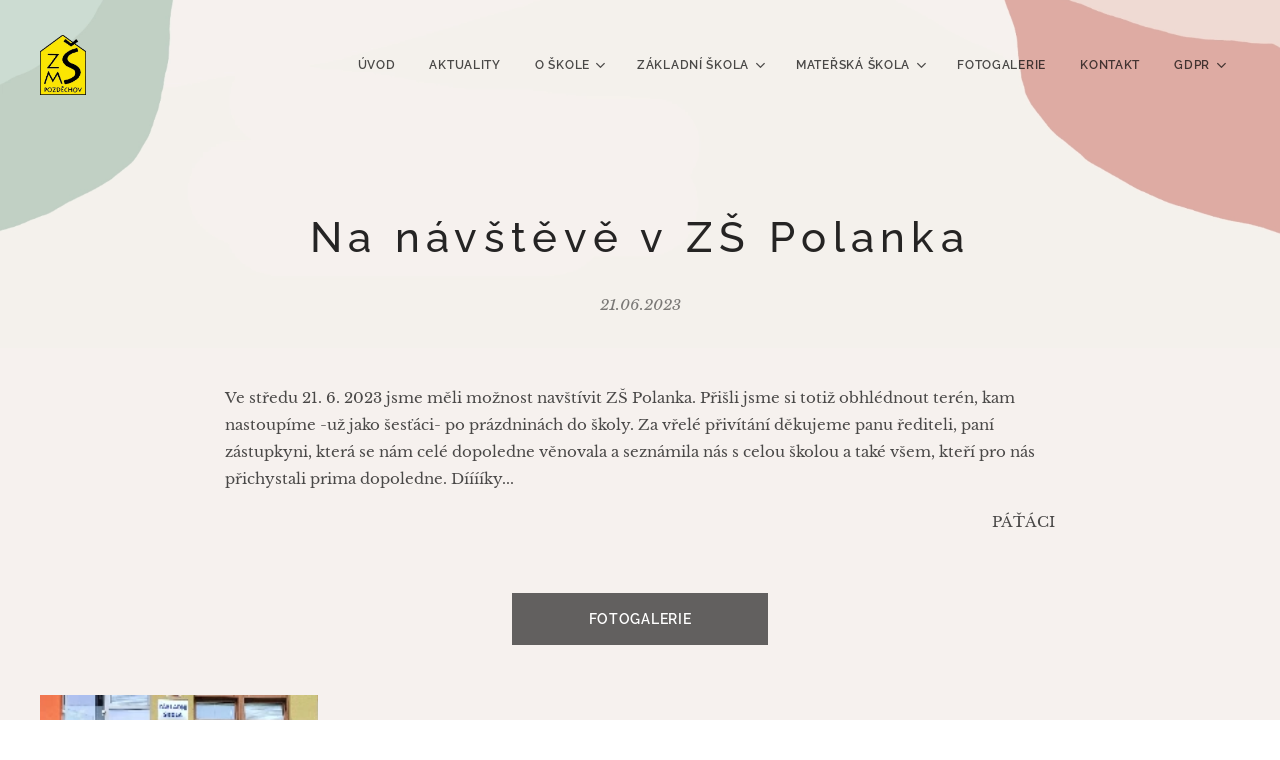

--- FILE ---
content_type: text/html; charset=UTF-8
request_url: https://www.skolapozdechov.cz/l/na-navsteve-v-zs-polanka/
body_size: 19027
content:
<!DOCTYPE html>
<html class="no-js" prefix="og: https://ogp.me/ns#" lang="cs">
<head><link rel="preconnect" href="https://duyn491kcolsw.cloudfront.net" crossorigin><link rel="preconnect" href="https://fonts.gstatic.com" crossorigin><meta charset="utf-8"><link rel="shortcut icon" href="https://40762be5f6.clvaw-cdnwnd.com/e6b8249e4a31d174cb82acb15c834d7c/200000449-0a7f10a7f4/IKONA%20skolapozdechov%20tranparent.ico?ph=40762be5f6"><link rel="apple-touch-icon" href="https://40762be5f6.clvaw-cdnwnd.com/e6b8249e4a31d174cb82acb15c834d7c/200000449-0a7f10a7f4/IKONA%20skolapozdechov%20tranparent.ico?ph=40762be5f6"><link rel="icon" href="https://40762be5f6.clvaw-cdnwnd.com/e6b8249e4a31d174cb82acb15c834d7c/200000449-0a7f10a7f4/IKONA%20skolapozdechov%20tranparent.ico?ph=40762be5f6">
    <meta http-equiv="X-UA-Compatible" content="IE=edge">
    <title>Na návštěvě v ZŠ Polanka :: Škola Pozděchov</title>
    <meta name="viewport" content="width=device-width,initial-scale=1">
    <meta name="msapplication-tap-highlight" content="no">
    
    <link href="https://duyn491kcolsw.cloudfront.net/files/0r/0rk/0rklmm.css?ph=40762be5f6" media="print" rel="stylesheet">
    <link href="https://duyn491kcolsw.cloudfront.net/files/2e/2e5/2e5qgh.css?ph=40762be5f6" media="screen and (min-width:100000em)" rel="stylesheet" data-type="cq" disabled>
    <link rel="stylesheet" href="https://duyn491kcolsw.cloudfront.net/files/41/41k/41kc5i.css?ph=40762be5f6"><link rel="stylesheet" href="https://duyn491kcolsw.cloudfront.net/files/3b/3b2/3b2e8e.css?ph=40762be5f6" media="screen and (min-width:37.5em)"><link rel="stylesheet" href="https://duyn491kcolsw.cloudfront.net/files/2v/2vp/2vpyx8.css?ph=40762be5f6" data-wnd_color_scheme_file=""><link rel="stylesheet" href="https://duyn491kcolsw.cloudfront.net/files/34/34q/34qmjb.css?ph=40762be5f6" data-wnd_color_scheme_desktop_file="" media="screen and (min-width:37.5em)" disabled=""><link rel="stylesheet" href="https://duyn491kcolsw.cloudfront.net/files/22/22e/22e8u9.css?ph=40762be5f6" data-wnd_additive_color_file=""><link rel="stylesheet" href="https://duyn491kcolsw.cloudfront.net/files/3l/3l0/3l0hu9.css?ph=40762be5f6" data-wnd_typography_file=""><link rel="stylesheet" href="https://duyn491kcolsw.cloudfront.net/files/1r/1re/1remi4.css?ph=40762be5f6" data-wnd_typography_desktop_file="" media="screen and (min-width:37.5em)" disabled=""><script>(()=>{let e=!1;const t=()=>{if(!e&&window.innerWidth>=600){for(let e=0,t=document.querySelectorAll('head > link[href*="css"][media="screen and (min-width:37.5em)"]');e<t.length;e++)t[e].removeAttribute("disabled");e=!0}};t(),window.addEventListener("resize",t),"container"in document.documentElement.style||fetch(document.querySelector('head > link[data-type="cq"]').getAttribute("href")).then((e=>{e.text().then((e=>{const t=document.createElement("style");document.head.appendChild(t),t.appendChild(document.createTextNode(e)),import("https://duyn491kcolsw.cloudfront.net/client/js.polyfill/container-query-polyfill.modern.js").then((()=>{let e=setInterval((function(){document.body&&(document.body.classList.add("cq-polyfill-loaded"),clearInterval(e))}),100)}))}))}))})()</script>
<link rel="preload stylesheet" href="https://duyn491kcolsw.cloudfront.net/files/2m/2m8/2m8msc.css?ph=40762be5f6" as="style"><meta name="description" content="Ve středu 21. 6. 2023 jsme měli možnost navštívit ZŠ Polanka. Přišli jsme si totiž obhlédnout terén, kam nastoupíme -už jako šesťáci- po prázdninách do školy. Za vřelé přivítání děkujeme panu řediteli, paní zástupkyni, která se nám celé dopoledne věnovala a seznámila nás s celou školou a také všem, kteří pro nás přichystali prima dopoledne...."><meta name="keywords" content=""><meta name="generator" content="Webnode 2"><meta name="apple-mobile-web-app-capable" content="no"><meta name="apple-mobile-web-app-status-bar-style" content="black"><meta name="format-detection" content="telephone=no">



<meta property="og:url" content="https://skolapozdechov.cz/l/na-navsteve-v-zs-polanka/"><meta property="og:title" content="Na návštěvě v ZŠ Polanka :: Škola Pozděchov"><meta property="og:type" content="article"><meta property="og:description" content="Ve středu 21. 6. 2023 jsme měli možnost navštívit ZŠ Polanka. Přišli jsme si totiž obhlédnout terén, kam nastoupíme -už jako šesťáci- po prázdninách do školy. Za vřelé přivítání děkujeme panu řediteli, paní zástupkyni, která se nám celé dopoledne věnovala a seznámila nás s celou školou a také všem, kteří pro nás přichystali prima dopoledne...."><meta property="og:site_name" content="Škola Pozděchov"><meta property="og:image" content="https://40762be5f6.clvaw-cdnwnd.com/e6b8249e4a31d174cb82acb15c834d7c/200002127-1e4b11e4b4/700/IMG_20230621_104217.jpeg?ph=40762be5f6"><meta property="og:article:published_time" content="2023-06-21T00:00:00+0200"><meta property="fb:app_id" content="225951590755638"><meta name="robots" content="index,follow"><link rel="canonical" href="https://www.skolapozdechov.cz/l/na-navsteve-v-zs-polanka/"><script>window.checkAndChangeSvgColor=function(c){try{var a=document.getElementById(c);if(a){c=[["border","borderColor"],["outline","outlineColor"],["color","color"]];for(var h,b,d,f=[],e=0,m=c.length;e<m;e++)if(h=window.getComputedStyle(a)[c[e][1]].replace(/\s/g,"").match(/^rgb[a]?\(([0-9]{1,3}),([0-9]{1,3}),([0-9]{1,3})/i)){b="";for(var g=1;3>=g;g++)b+=("0"+parseInt(h[g],10).toString(16)).slice(-2);"0"===b.charAt(0)&&(d=parseInt(b.substr(0,2),16),d=Math.max(16,d),b=d.toString(16)+b.slice(-4));f.push(c[e][0]+"="+b)}if(f.length){var k=a.getAttribute("data-src"),l=k+(0>k.indexOf("?")?"?":"&")+f.join("&");a.src!=l&&(a.src=l,a.outerHTML=a.outerHTML)}}}catch(n){}};</script><script>
		window._gtmDataLayer = window._gtmDataLayer || [];
		(function(w,d,s,l,i){w[l]=w[l]||[];w[l].push({'gtm.start':new Date().getTime(),event:'gtm.js'});
		var f=d.getElementsByTagName(s)[0],j=d.createElement(s),dl=l!='dataLayer'?'&l='+l:'';
		j.async=true;j.src='https://www.googletagmanager.com/gtm.js?id='+i+dl;f.parentNode.insertBefore(j,f);})
		(window,document,'script','_gtmDataLayer','GTM-542MMSL');</script></head>
<body class="l wt-blogpost ac-h ac-i ac-n l-default l-d-none b-btn-sq b-btn-s-l b-btn-dn b-btn-bw-1 img-d-n img-t-o img-h-z line-solid b-e-ds lbox-d c-s-n hn-tbg  wnd-fe"><noscript>
				<iframe
				 src="https://www.googletagmanager.com/ns.html?id=GTM-542MMSL"
				 height="0"
				 width="0"
				 style="display:none;visibility:hidden"
				 >
				 </iframe>
			</noscript>

<div class="wnd-page l-page cs-gray ac-green t-t-fs-m t-t-fw-s t-t-sp t-t-d-n t-s-fs-s t-s-fw-m t-s-sp t-s-d-n t-p-fs-s t-p-fw-m t-p-sp-n t-h-fs-m t-h-fw-s t-h-sp t-bq-fs-s t-bq-fw-s t-bq-sp-n t-bq-d-l t-btn-fw-s t-nav-fw-s t-pd-fw-l t-nav-tt-u">
    <div class="l-w t cf t-05">
        <div class="l-bg cf">
            <div class="s-bg-l">
                
                
            </div>
        </div>
        <header class="l-h cf">
            <div class="sw cf">
	<div class="sw-c cf"><section data-space="true" class="s s-hn s-hn-default wnd-mt-classic wnd-na-c logo-classic sc-none   wnd-w-wide wnd-nh-l hn-no-bg sc-ml menu-delimiters-doublepipe">
	<div class="s-w">
		<div class="s-o">

			<div class="s-bg">
                <div class="s-bg-l">
                    
                    
                </div>
			</div>

			<div class="h-w h-f wnd-fixed">

				<div class="n-l">
					<div class="s-c menu-nav">
						<div class="logo-block">
							<div class="b b-l logo logo-default logo-nb brandon-grotesque wnd-iar-1-1 logo-32 b-ls-l" id="wnd_LogoBlock_594497" data-wnd_mvc_type="wnd.fe.LogoBlock">
	<div class="b-l-c logo-content">
		<a class="b-l-link logo-link" href="/home/">

			<div class="b-l-image logo-image">
				<div class="b-l-image-w logo-image-cell">
                    <picture><source type="image/webp" srcset="https://40762be5f6.clvaw-cdnwnd.com/e6b8249e4a31d174cb82acb15c834d7c/200002061-bef2cbef2f/450/IKONA%20skolapozdechov%20tranparent.webp?ph=40762be5f6 321w, https://40762be5f6.clvaw-cdnwnd.com/e6b8249e4a31d174cb82acb15c834d7c/200002061-bef2cbef2f/700/IKONA%20skolapozdechov%20tranparent.webp?ph=40762be5f6 321w, https://40762be5f6.clvaw-cdnwnd.com/e6b8249e4a31d174cb82acb15c834d7c/200002061-bef2cbef2f/IKONA%20skolapozdechov%20tranparent.webp?ph=40762be5f6 321w" sizes="(min-width: 600px) 450px, (min-width: 360px) calc(100vw * 0.8), 100vw" ><img src="https://40762be5f6.clvaw-cdnwnd.com/e6b8249e4a31d174cb82acb15c834d7c/200000434-640eb640ee/IKONA%20skolapozdechov%20tranparent.png?ph=40762be5f6" alt="" width="321" height="419" class="wnd-logo-img" ></picture>
				</div>
			</div>

			

			<div class="b-l-br logo-br"></div>

			<div class="b-l-text logo-text-wrapper">
				<div class="b-l-text-w logo-text">
					<span class="b-l-text-c logo-text-cell"></span>
				</div>
			</div>

		</a>
	</div>
</div>
						</div>

						<div id="menu-slider">
							<div id="menu-block">
								<nav id="menu"><div class="menu-font menu-wrapper">
	<a href="#" class="menu-close" rel="nofollow" title="Close Menu"></a>
	<ul role="menubar" aria-label="Menu" class="level-1">
		<li role="none" class="wnd-homepage">
			<a class="menu-item" role="menuitem" href="/home/"><span class="menu-item-text">úvod</span></a>
			
		</li><li role="none" class="wnd-active-path">
			<a class="menu-item" role="menuitem" href="/aktuality/"><span class="menu-item-text">aktuality</span></a>
			
		</li><li role="none" class="wnd-with-submenu">
			<a class="menu-item" role="menuitem" href="/o-skole/"><span class="menu-item-text">o škole</span></a>
			<ul role="menubar" aria-label="Menu" class="level-2">
		<li role="none">
			<a class="menu-item" role="menuitem" href="/planovane-akce/"><span class="menu-item-text">plánované akce</span></a>
			
		</li><li role="none" class="wnd-with-submenu">
			<a class="menu-item" role="menuitem" href="/skolni-kodex/"><span class="menu-item-text">ŠKOLNÍ KODEX</span></a>
			<ul role="menubar" aria-label="Menu" class="level-3">
		<li role="none">
			<a class="menu-item" role="menuitem" href="/nase-tajna-prani/"><span class="menu-item-text">naše tajná přání</span></a>
			
		</li>
	</ul>
		</li><li role="none">
			<a class="menu-item" role="menuitem" href="/organizace-skolniho-roku/"><span class="menu-item-text">organizace školního roku 2025/26</span></a>
			
		</li><li role="none" class="wnd-with-submenu">
			<a class="menu-item" role="menuitem" href="/skolni-druzina/"><span class="menu-item-text">školní družina</span></a>
			<ul role="menubar" aria-label="Menu" class="level-3">
		<li role="none">
			<a class="menu-item" role="menuitem" href="/plan-prace/"><span class="menu-item-text">plán práce</span></a>
			
		</li><li role="none">
			<a class="menu-item" role="menuitem" href="/dokumenty3/"><span class="menu-item-text">dokumenty</span></a>
			
		</li>
	</ul>
		</li><li role="none" class="wnd-with-submenu">
			<a class="menu-item" role="menuitem" href="/skolni-jidelna/"><span class="menu-item-text">školní jídelna</span></a>
			<ul role="menubar" aria-label="Menu" class="level-3">
		<li role="none">
			<a class="menu-item" role="menuitem" href="/jidelnicky/"><span class="menu-item-text">jídelníček</span></a>
			
		</li><li role="none">
			<a class="menu-item" role="menuitem" href="/dokumenty4/"><span class="menu-item-text">dokumenty</span></a>
			
		</li><li role="none">
			<a class="menu-item" role="menuitem" href="/ceny-jidel-v-zs-ms/"><span class="menu-item-text">ceny jídel v ZŠ, MŠ</span></a>
			
		</li>
	</ul>
		</li><li role="none">
			<a class="menu-item" role="menuitem" href="/telocvicna/"><span class="menu-item-text">tělocvična</span></a>
			
		</li><li role="none">
			<a class="menu-item" role="menuitem" href="/srps/"><span class="menu-item-text">SRPŠ</span></a>
			
		</li><li role="none">
			<a class="menu-item" role="menuitem" href="/zus-folklorika/"><span class="menu-item-text">ZUŠ Folklorika</span></a>
			
		</li><li role="none">
			<a class="menu-item" role="menuitem" href="/archiv-akci/"><span class="menu-item-text">archiv akcí</span></a>
			
		</li><li role="none">
			<a class="menu-item" role="menuitem" href="/pise-se-o-nas/"><span class="menu-item-text">píše se o nás!</span></a>
			
		</li><li role="none">
			<a class="menu-item" role="menuitem" href="/skolni-desatero/"><span class="menu-item-text">školní desatero</span></a>
			
		</li><li role="none">
			<a class="menu-item" role="menuitem" href="/vyrocni-zpravy/"><span class="menu-item-text">výroční zprávy</span></a>
			
		</li><li role="none">
			<a class="menu-item" role="menuitem" href="/skolska-rada/"><span class="menu-item-text">školská rada</span></a>
			
		</li><li role="none">
			<a class="menu-item" role="menuitem" href="/podporuji-nas/"><span class="menu-item-text">podporují nás</span></a>
			
		</li><li role="none">
			<a class="menu-item" role="menuitem" href="/jsme-zapojeni/"><span class="menu-item-text">jsme zapojeni</span></a>
			
		</li>
	</ul>
		</li><li role="none" class="wnd-with-submenu">
			<a class="menu-item" role="menuitem" href="/zakladni-skola/"><span class="menu-item-text">základní škola</span></a>
			<ul role="menubar" aria-label="Menu" class="level-2">
		<li role="none">
			<a class="menu-item" role="menuitem" href="/zapis/"><span class="menu-item-text">zápis</span></a>
			
		</li><li role="none">
			<a class="menu-item" role="menuitem" href="/bakalari/"><span class="menu-item-text">Bakaláři</span></a>
			
		</li><li role="none">
			<a class="menu-item" role="menuitem" href="/zakovsky-parlament/"><span class="menu-item-text">žákovský parlament</span></a>
			
		</li><li role="none" class="wnd-with-submenu">
			<a class="menu-item" role="menuitem" href="/pro-zaky/"><span class="menu-item-text">pro žáky</span></a>
			<ul role="menubar" aria-label="Menu" class="level-3">
		<li role="none">
			<a class="menu-item" role="menuitem" href="/rozvrhy-hodin/"><span class="menu-item-text">rozvrhy hodin</span></a>
			
		</li><li role="none">
			<a class="menu-item" role="menuitem" href="/zajmove-krouzky/"><span class="menu-item-text">zájmové kroužky</span></a>
			
		</li><li role="none">
			<a class="menu-item" role="menuitem" href="/procvicovani-uciva/"><span class="menu-item-text">procvičování učiva</span></a>
			
		</li>
	</ul>
		</li><li role="none">
			<a class="menu-item" role="menuitem" href="/seznamte-se/"><span class="menu-item-text">seznamte se</span></a>
			
		</li><li role="none" class="wnd-with-submenu">
			<a class="menu-item" role="menuitem" href="/dokumenty/"><span class="menu-item-text">dokumenty</span></a>
			<ul role="menubar" aria-label="Menu" class="level-3">
		<li role="none">
			<a class="menu-item" role="menuitem" href="/plany/"><span class="menu-item-text">plány</span></a>
			
		</li>
	</ul>
		</li><li role="none" class="wnd-with-submenu">
			<a class="menu-item" role="menuitem" href="/pro-predskolaky/"><span class="menu-item-text">pro předškoláky</span></a>
			<ul role="menubar" aria-label="Menu" class="level-3">
		<li role="none">
			<a class="menu-item" role="menuitem" href="/povinna-skolni-dochazka/"><span class="menu-item-text">povinná školní docházka</span></a>
			
		</li><li role="none">
			<a class="menu-item" role="menuitem" href="/registracni-cislo/"><span class="menu-item-text">registrační číslo</span></a>
			
		</li><li role="none">
			<a class="menu-item" role="menuitem" href="/formulare/"><span class="menu-item-text">formuláře k zápisu</span></a>
			
		</li>
	</ul>
		</li><li role="none">
			<a class="menu-item" role="menuitem" href="/podpora-zakum-a-rodicum/"><span class="menu-item-text">podpora žákům a rodičům (SPP)</span></a>
			
		</li>
	</ul>
		</li><li role="none" class="wnd-with-submenu">
			<a class="menu-item" role="menuitem" href="/materska-skola/"><span class="menu-item-text">mateřská škola</span></a>
			<ul role="menubar" aria-label="Menu" class="level-2">
		<li role="none">
			<a class="menu-item" role="menuitem" href="/seznamte-se2/"><span class="menu-item-text">seznamte se</span></a>
			
		</li><li role="none">
			<a class="menu-item" role="menuitem" href="/zapisms/"><span class="menu-item-text">zápis</span></a>
			
		</li><li role="none">
			<a class="menu-item" role="menuitem" href="/dokumenty2/"><span class="menu-item-text">dokumenty</span></a>
			
		</li>
	</ul>
		</li><li role="none">
			<a class="menu-item" role="menuitem" href="/fotogalerie/"><span class="menu-item-text">fotogalerie</span></a>
			
		</li><li role="none">
			<a class="menu-item" role="menuitem" href="/kontakt/"><span class="menu-item-text">kontakt</span></a>
			
		</li><li role="none" class="wnd-with-submenu">
			<a class="menu-item" role="menuitem" href="/gdpr/"><span class="menu-item-text">GDPR</span></a>
			<ul role="menubar" aria-label="Menu" class="level-2">
		<li role="none">
			<a class="menu-item" role="menuitem" href="/prohlaseni-o-pristupnosti/"><span class="menu-item-text">prohlášení o přístupnosti</span></a>
			
		</li><li role="none">
			<a class="menu-item" role="menuitem" href="/povinne-zverejnovane-informace/"><span class="menu-item-text">povinně zveřejňované informace</span></a>
			
		</li>
	</ul>
		</li>
	</ul>
	<span class="more-text">Více</span>
</div></nav>
							</div>
						</div>

						<div class="cart-and-mobile">
							
							

							<div id="menu-mobile">
								<a href="#" id="menu-submit"><span></span>Menu</a>
							</div>
						</div>

					</div>
				</div>

			</div>

		</div>
	</div>
</section></div>
</div>
        </header>
        <main class="l-m cf">
            <div class="sw cf">
	<div class="sw-c cf"><section data-space="true" class="s s-hm s-hm-bdh s-bdh cf sc-ml wnd-background-image  wnd-w-narrow wnd-s-normal wnd-h-auto wnd-nh-l wnd-p-cc hn-no-bg hn-default">
    <div class="s-w cf">
	    <div class="s-o cf">
	        <div class="s-bg cf">
                <div class="s-bg-l wnd-background-image fx-none bgpos-bottom-center bgatt-scroll overlay-almostwhite">
                    <picture><source type="image/webp" srcset="https://40762be5f6.clvaw-cdnwnd.com/e6b8249e4a31d174cb82acb15c834d7c/200001630-8a61b8a61e/700/background-4.webp?ph=40762be5f6 700w, https://40762be5f6.clvaw-cdnwnd.com/e6b8249e4a31d174cb82acb15c834d7c/200001630-8a61b8a61e/background-4.webp?ph=40762be5f6 1920w, https://40762be5f6.clvaw-cdnwnd.com/e6b8249e4a31d174cb82acb15c834d7c/200001630-8a61b8a61e/background-4.webp?ph=40762be5f6 2x" sizes="100vw" ><img src="https://40762be5f6.clvaw-cdnwnd.com/e6b8249e4a31d174cb82acb15c834d7c/200000459-138e0138e2/background-4.png?ph=40762be5f6" width="1920" height="926" alt="" fetchpriority="high" ></picture>
                    
                </div>
	        </div>
	        <div class="h-c s-c cf">
		        <div class="s-bdh-c b b-s-l b-s-r b-cs cf">
			        <div class="s-bdh-w">
			            <h1 class="s-bdh-t"><div class="ld">
	<span class="ld-c">Na návštěvě v ZŠ Polanka</span>
</div></h1>
			            <span class="s-bdh-d"><div class="ld">
	<span class="ld-c">21.06.2023</span>
</div></span>
			        </div>
		        </div>
	        </div>
	    </div>
    </div>
</section><section class="s s-basic cf sc-ml wnd-background-image  wnd-w-wider wnd-s-normal wnd-h-auto" data-wnd_brightness="0.94" data-wnd_last_section>
	<div class="s-w cf">
		<div class="s-o s-fs cf">
			<div class="s-bg cf">
				<div class="s-bg-l wnd-background-image fx-none bgpos-center-center bgatt-scroll overlay-almostwhite">
                    <picture><source type="image/webp" srcset="https://40762be5f6.clvaw-cdnwnd.com/e6b8249e4a31d174cb82acb15c834d7c/200001631-0ecd10ecd5/700/bage%20background-8.webp?ph=40762be5f6 700w, https://40762be5f6.clvaw-cdnwnd.com/e6b8249e4a31d174cb82acb15c834d7c/200001631-0ecd10ecd5/bage%20background-8.webp?ph=40762be5f6 1200w, https://40762be5f6.clvaw-cdnwnd.com/e6b8249e4a31d174cb82acb15c834d7c/200001631-0ecd10ecd5/bage%20background-8.webp?ph=40762be5f6 2x" sizes="100vw" ><img src="https://40762be5f6.clvaw-cdnwnd.com/e6b8249e4a31d174cb82acb15c834d7c/200000461-a604ea6050/bage%20background-8.png?ph=40762be5f6" width="1200" height="1920" alt="" loading="lazy" ></picture>
					
				</div>
			</div>
			<div class="s-c s-fs cf">
				<div class="ez cf wnd-no-cols">
	<div class="ez-c"><div class="b b-text cf">
	<div class="b-c b-text-c b-s b-s-t60 b-s-b60 b-cs cf"><p>Ve středu 21. 6. 2023 jsme měli možnost navštívit ZŠ Polanka. Přišli jsme si totiž obhlédnout terén, kam nastoupíme -už jako šesťáci- po prázdninách do školy. Za vřelé přivítání děkujeme panu řediteli, paní zástupkyni, která se nám celé dopoledne věnovala a seznámila nás s celou školou a také všem, kteří pro nás přichystali prima dopoledne. Dííííky...<br></p><p class="wnd-align-right">PÁŤÁCI</p></div>
</div><div class="b b-s b-s-t150 b-s-b150 b-btn b-btn-3 wnd-align-center">
	<div class="b-btn-c i-a">
		<a class="b-btn-l" href="https://eu.zonerama.com/SkolaPozdechov/Album/9954793" target="_blank">
			<span class="b-btn-t">fotogalerie</span>
		</a>
	</div>
</div><div class="gal-app b-gal b b-s" id="wnd_PhotoGalleryBlock_60160" data-content="{&quot;variant&quot;:&quot;default&quot;,&quot;gridCount&quot;:4,&quot;id&quot;:&quot;wnd_PhotoGalleryBlock_60160&quot;,&quot;items&quot;:[{&quot;id&quot;:200002127,&quot;title&quot;:&quot;&quot;,&quot;orientation&quot;:&quot;landscape&quot;,&quot;aspectRatio&quot;:&quot;20:9&quot;,&quot;size&quot;:{&quot;width&quot;:1920,&quot;height&quot;:864},&quot;img&quot;:{&quot;mimeType&quot;:&quot;image/jpeg&quot;,&quot;src&quot;:&quot;https://40762be5f6.clvaw-cdnwnd.com/e6b8249e4a31d174cb82acb15c834d7c/200002127-1e4b11e4b4/IMG_20230621_104217.jpeg?ph=40762be5f6&quot;},&quot;sources&quot;:[{&quot;mimeType&quot;:&quot;image/jpeg&quot;,&quot;sizes&quot;:[{&quot;width&quot;:450,&quot;height&quot;:203,&quot;src&quot;:&quot;https://40762be5f6.clvaw-cdnwnd.com/e6b8249e4a31d174cb82acb15c834d7c/200002127-1e4b11e4b4/450/IMG_20230621_104217.jpeg?ph=40762be5f6&quot;},{&quot;width&quot;:700,&quot;height&quot;:315,&quot;src&quot;:&quot;https://40762be5f6.clvaw-cdnwnd.com/e6b8249e4a31d174cb82acb15c834d7c/200002127-1e4b11e4b4/700/IMG_20230621_104217.jpeg?ph=40762be5f6&quot;},{&quot;width&quot;:1920,&quot;height&quot;:864,&quot;src&quot;:&quot;https://40762be5f6.clvaw-cdnwnd.com/e6b8249e4a31d174cb82acb15c834d7c/200002127-1e4b11e4b4/IMG_20230621_104217.jpeg?ph=40762be5f6&quot;}]},{&quot;mimeType&quot;:&quot;image/webp&quot;,&quot;sizes&quot;:[{&quot;width&quot;:450,&quot;height&quot;:203,&quot;src&quot;:&quot;https://40762be5f6.clvaw-cdnwnd.com/e6b8249e4a31d174cb82acb15c834d7c/200002128-185db185de/450/IMG_20230621_104217.webp?ph=40762be5f6&quot;},{&quot;width&quot;:700,&quot;height&quot;:315,&quot;src&quot;:&quot;https://40762be5f6.clvaw-cdnwnd.com/e6b8249e4a31d174cb82acb15c834d7c/200002128-185db185de/700/IMG_20230621_104217.webp?ph=40762be5f6&quot;},{&quot;width&quot;:1920,&quot;height&quot;:864,&quot;src&quot;:&quot;https://40762be5f6.clvaw-cdnwnd.com/e6b8249e4a31d174cb82acb15c834d7c/200002128-185db185de/IMG_20230621_104217.webp?ph=40762be5f6&quot;}]}]}]}">
</div></div>
</div>
			</div>
		</div>
	</div>
</section></div>
</div>
<div class="s-bdf b-s b-s-t200 b-cs " data-wnd_social_buttons="true">
	<div class="s-bdf-share b-s-b200"><div id="fb-root"></div><script src="https://connect.facebook.net/cs_CZ/sdk.js#xfbml=1&amp;version=v5.0&amp;appId=225951590755638&amp;autoLogAppEvents=1" async defer crossorigin="anonymous"></script><div style="margin-right: 20px" class="fb-share-button" data-href="https://www.skolapozdechov.cz/l/na-navsteve-v-zs-polanka/" data-layout="button" data-size="large"><a class="fb-xfbml-parse-ignore" target="_blank" href="https://www.facebook.com/sharer/sharer.php?u=https%3A%2F%2Fwww.skolapozdechov.cz%2Fl%2Fna-navsteve-v-zs-polanka%2F&amp;src=sdkpreparse">Share</a></div><a href="https://twitter.com/share" class="twitter-share-button" data-size="large">Tweet</a><script>window.twttr=function(t,e,r){var n,i=t.getElementsByTagName(e)[0],w=window.twttr||{};return t.getElementById(r)?w:((n=t.createElement(e)).id=r,n.src="https://platform.twitter.com/widgets.js",i.parentNode.insertBefore(n,i),w._e=[],w.ready=function(t){w._e.push(t)},w)}(document,"script","twitter-wjs");</script></div>
	<div class="s-bdf-comments"></div>
	<div class="s-bdf-html"></div>
</div>

        </main>
        <footer class="l-f cf">
            <div class="sw cf">
	<div class="sw-c cf"><section data-wn-border-element="s-f-border" class="s s-f s-f-basic s-f-simple sc-ml wnd-background-image  wnd-w-narrow wnd-s-higher">
	<div class="s-w">
		<div class="s-o">
			<div class="s-bg">
                <div class="s-bg-l wnd-background-image fx-none bgpos-center-center bgatt-scroll overlay-almostwhite">
                    <picture><source type="image/webp" srcset="https://40762be5f6.clvaw-cdnwnd.com/e6b8249e4a31d174cb82acb15c834d7c/200001631-0ecd10ecd5/700/bage%20background-8.webp?ph=40762be5f6 700w, https://40762be5f6.clvaw-cdnwnd.com/e6b8249e4a31d174cb82acb15c834d7c/200001631-0ecd10ecd5/bage%20background-8.webp?ph=40762be5f6 1200w, https://40762be5f6.clvaw-cdnwnd.com/e6b8249e4a31d174cb82acb15c834d7c/200001631-0ecd10ecd5/bage%20background-8.webp?ph=40762be5f6 2x" sizes="100vw" ><img src="https://40762be5f6.clvaw-cdnwnd.com/e6b8249e4a31d174cb82acb15c834d7c/200000461-a604ea6050/bage%20background-8.png?ph=40762be5f6" width="1200" height="1920" alt="" loading="lazy" ></picture>
                    
                </div>
			</div>
			<div class="s-c s-f-l-w s-f-border">
				<div class="s-f-l b-s b-s-t0 b-s-b0">
					<div class="s-f-l-c s-f-l-c-first">
						<div class="s-f-cr"><span class="it b link">
	<span class="it-c">Škola Pozděchov/dokážeš cokoliv</span>
</span></div>
						<div class="s-f-sf">
                            <span class="sf b">
<span class="sf-content sf-c link"><p><a href="/kontakt/" target="">kontakt</a><br></p></span>
</span>
                            
                            
                            
                            
                        </div>
					</div>
					<div class="s-f-l-c s-f-l-c-last">
						<div class="s-f-lang lang-select cf">
	
</div>
					</div>
                    <div class="s-f-l-c s-f-l-c-currency">
                        <div class="s-f-ccy ccy-select cf">
	
</div>
                    </div>
				</div>
			</div>
		</div>
	</div>
</section></div>
</div>
        </footer>
    </div>
    
</div>


<script src="https://duyn491kcolsw.cloudfront.net/files/3e/3em/3eml8v.js?ph=40762be5f6" crossorigin="anonymous" type="module"></script><script>document.querySelector(".wnd-fe")&&[...document.querySelectorAll(".c")].forEach((e=>{const t=e.querySelector(".b-text:only-child");t&&""===t.querySelector(".b-text-c").innerText&&e.classList.add("column-empty")}))</script>


<script src="https://duyn491kcolsw.cloudfront.net/client.fe/js.compiled/lang.cz.2095.js?ph=40762be5f6" crossorigin="anonymous"></script><script src="https://duyn491kcolsw.cloudfront.net/client.fe/js.compiled/compiled.multi.2-2201.js?ph=40762be5f6" crossorigin="anonymous"></script><script>var wnd = wnd || {};wnd.$data = {"image_content_items":{"wnd_ThumbnailBlock_995622":{"id":"wnd_ThumbnailBlock_995622","type":"wnd.pc.ThumbnailBlock"},"wnd_Section_default_117235377":{"id":"wnd_Section_default_117235377","type":"wnd.pc.Section"},"wnd_PhotoGalleryBlock_60160":{"id":"wnd_PhotoGalleryBlock_60160","type":"wnd.pc.PhotoGalleryBlock"},"wnd_LogoBlock_594497":{"id":"wnd_LogoBlock_594497","type":"wnd.pc.LogoBlock"},"wnd_FooterSection_footer_684327":{"id":"wnd_FooterSection_footer_684327","type":"wnd.pc.FooterSection"}},"svg_content_items":{"wnd_LogoBlock_594497":{"id":"wnd_LogoBlock_594497","type":"wnd.pc.LogoBlock"}},"content_items":[],"eshopSettings":{"ESHOP_SETTINGS_DISPLAY_PRICE_WITHOUT_VAT":false,"ESHOP_SETTINGS_DISPLAY_ADDITIONAL_VAT":false,"ESHOP_SETTINGS_DISPLAY_SHIPPING_COST":false},"project_info":{"isMultilanguage":false,"isMulticurrency":false,"eshop_tax_enabled":"1","country_code":"","contact_state":null,"eshop_tax_type":"VAT","eshop_discounts":false,"graphQLURL":"https:\/\/skolapozdechov.cz\/servers\/graphql\/","iubendaSettings":{"cookieBarCode":"","cookiePolicyCode":"","privacyPolicyCode":"","termsAndConditionsCode":""}}};</script><script>wnd.$system = {"fileSystemType":"aws_s3","localFilesPath":"https:\/\/www.skolapozdechov.cz\/_files\/","awsS3FilesPath":"https:\/\/40762be5f6.clvaw-cdnwnd.com\/e6b8249e4a31d174cb82acb15c834d7c\/","staticFiles":"https:\/\/duyn491kcolsw.cloudfront.net\/files","isCms":false,"staticCDNServers":["https:\/\/duyn491kcolsw.cloudfront.net\/"],"fileUploadAllowExtension":["jpg","jpeg","jfif","png","gif","bmp","ico","svg","webp","tiff","pdf","doc","docx","ppt","pptx","pps","ppsx","odt","xls","xlsx","txt","rtf","mp3","wma","wav","ogg","amr","flac","m4a","3gp","avi","wmv","mov","mpg","mkv","mp4","mpeg","m4v","swf","gpx","stl","csv","xml","txt","dxf","dwg","iges","igs","step","stp"],"maxUserFormFileLimit":4194304,"frontendLanguage":"cz","backendLanguage":"cz","frontendLanguageId":"1","page":{"id":50000001,"identifier":"l","template":{"id":200000462,"styles":{"typography":"t-05_new","scheme":"cs-gray","additiveColor":"ac-green","acHeadings":true,"acSubheadings":false,"acIcons":true,"acOthers":false,"imageStyle":"img-d-n","imageHover":"img-h-z","imageTitle":"img-t-o","buttonStyle":"b-btn-sq","buttonSize":"b-btn-s-l","buttonDecoration":"b-btn-dn","buttonBorders":"b-btn-bw-1","lineStyle":"line-solid","eshopGridItemAlign":"b-e-c","eshopGridItemStyle":"b-e-ds","lightboxStyle":"lbox-d","columnSpaces":"c-s-n","background":{"default":null},"backgroundSettings":{"default":""},"formStyle":"rounded","menuStyle":"menu-delimiters-doublepipe","menuType":"","layoutType":"l-default","layoutDecoration":"l-d-none","sectionWidth":"wnd-w-narrow","sectionSpace":"wnd-s-normal","typoTitleSizes":"t-t-fs-m","typoTitleWeights":"t-t-fw-s","typoTitleSpacings":"t-t-sp","typoTitleDecorations":"t-t-d-n","typoHeadingSizes":"t-h-fs-m","typoHeadingWeights":"t-h-fw-s","typoHeadingSpacings":"t-h-sp","typoSubtitleSizes":"t-s-fs-s","typoSubtitleWeights":"t-s-fw-m","typoSubtitleSpacings":"t-s-sp","typoSubtitleDecorations":"t-s-d-n","typoParagraphSizes":"t-p-fs-s","typoParagraphWeights":"t-p-fw-m","typoParagraphSpacings":"t-p-sp-n","typoBlockquoteSizes":"t-bq-fs-s","typoBlockquoteWeights":"t-bq-fw-s","typoBlockquoteSpacings":"t-bq-sp-n","typoBlockquoteDecorations":"t-bq-d-l","buttonWeight":"t-btn-fw-s","menuWeight":"t-nav-fw-s","productWeight":"t-pd-fw-l","menuTextTransform":"t-nav-tt-u","acMenu":true,"searchStyle":"","headerBarStyle":""}},"layout":"blog_detail","name":"Na n\u00e1v\u0161t\u011bv\u011b v Z\u0160 Polanka","html_title":null,"language":"cz","langId":1,"isHomepage":false,"meta_description":null,"meta_keywords":null,"header_code":null,"footer_code":null,"styles":null,"countFormsEntries":[]},"listingsPrefix":"\/l\/","productPrefix":"\/p\/","cartPrefix":"\/cart\/","checkoutPrefix":"\/checkout\/","searchPrefix":"\/search\/","isCheckout":false,"isEshop":false,"hasBlog":true,"isProductDetail":false,"isListingDetail":true,"listing_page":{"id":200000640,"template_id":50000000,"link":"\/aktuality\/","identifier":"na-navsteve-v-zs-polanka"},"hasEshopAnalytics":false,"gTagId":null,"gAdsId":null,"format":{"be":{"DATE_TIME":{"mask":"%d.%m.%Y %H:%M","regexp":"^(((0?[1-9]|[1,2][0-9]|3[0,1])\\.(0?[1-9]|1[0-2])\\.[0-9]{1,4})(( [0-1][0-9]| 2[0-3]):[0-5][0-9])?|(([0-9]{4}(0[1-9]|1[0-2])(0[1-9]|[1,2][0-9]|3[0,1])(0[0-9]|1[0-9]|2[0-3])[0-5][0-9][0-5][0-9])))?$"},"DATE":{"mask":"%d.%m.%Y","regexp":"^((0?[1-9]|[1,2][0-9]|3[0,1])\\.(0?[1-9]|1[0-2])\\.[0-9]{1,4})$"},"CURRENCY":{"mask":{"point":",","thousands":" ","decimals":2,"mask":"%s","zerofill":true,"ignoredZerofill":true}}},"fe":{"DATE_TIME":{"mask":"%d.%m.%Y %H:%M","regexp":"^(((0?[1-9]|[1,2][0-9]|3[0,1])\\.(0?[1-9]|1[0-2])\\.[0-9]{1,4})(( [0-1][0-9]| 2[0-3]):[0-5][0-9])?|(([0-9]{4}(0[1-9]|1[0-2])(0[1-9]|[1,2][0-9]|3[0,1])(0[0-9]|1[0-9]|2[0-3])[0-5][0-9][0-5][0-9])))?$"},"DATE":{"mask":"%d.%m.%Y","regexp":"^((0?[1-9]|[1,2][0-9]|3[0,1])\\.(0?[1-9]|1[0-2])\\.[0-9]{1,4})$"},"CURRENCY":{"mask":{"point":",","thousands":" ","decimals":2,"mask":"%s","zerofill":true,"ignoredZerofill":true}}}},"e_product":null,"listing_item":{"id":200001101,"name":"Na n\u00e1v\u0161t\u011bv\u011b v Z\u0160 Polanka","identifier":"na-navsteve-v-zs-polanka","date":"20230621102053","meta_description":null,"meta_keywords":null,"html_title":null,"styles":null,"content_items":{"wnd_PerexBlock_640377":{"type":"wnd.pc.PerexBlock","id":"wnd_PerexBlock_640377","context":"page","text":"\u003Cp\u003EVe st\u0159edu 21. 6. 2023 jsme m\u011bli mo\u017enost nav\u0161t\u00edvit Z\u0160 Polanka. P\u0159i\u0161li jsme si toti\u017e obhl\u00e9dnout ter\u00e9n, kam nastoup\u00edme -u\u017e jako \u0161es\u0165\u00e1ci- po pr\u00e1zdnin\u00e1ch do \u0161koly. Za v\u0159el\u00e9 p\u0159iv\u00edt\u00e1n\u00ed d\u011bkujeme panu \u0159editeli, pan\u00ed z\u00e1stupkyni, kter\u00e1 se n\u00e1m cel\u00e9 dopoledne v\u011bnovala a sezn\u00e1mila n\u00e1s s celou \u0161kolou a tak\u00e9 v\u0161em, kte\u0159\u00ed pro n\u00e1s p\u0159ichystali prima dopoledne....\u003C\/p\u003E"},"wnd_ThumbnailBlock_995622":{"type":"wnd.pc.ThumbnailBlock","id":"wnd_ThumbnailBlock_995622","context":"page","style":{"background":{"default":{"default":"wnd-background-image"},"overlays":[]},"backgroundSettings":{"default":{"default":{"id":200002127,"src":"200002127-1e4b11e4b4\/IMG_20230621_104217.jpeg","dataType":"filesystem_files","mime":"","mediaType":"myImages","width":1920,"height":864,"alternatives":{"image\/webp":{"id":200002128,"src":"200002128-185db185de\/IMG_20230621_104217.webp","dataType":"filesystem_files","mime":"image\/jpeg","width":1920,"height":864}}}}}},"refs":{"filesystem_files":[{"filesystem_files.id":200002127}]}},"wnd_SectionWrapper_208403":{"type":"wnd.pc.SectionWrapper","id":"wnd_SectionWrapper_208403","context":"page","content":["wnd_BlogDetailHeaderSection_blog_detail_header_689448129","wnd_Section_default_117235377"]},"wnd_BlogDetailHeaderSection_blog_detail_header_689448129":{"type":"wnd.pc.BlogDetailHeaderSection","contentIdentifier":"blog_detail_header","id":"wnd_BlogDetailHeaderSection_blog_detail_header_689448129","context":"page","content":{"default":["wnd_ListingDataBlock_550453957","wnd_ListingDataBlock_421638186"],"default_box":["wnd_ListingDataBlock_550453957","wnd_ListingDataBlock_421638186"]},"contentMap":{"wnd.pc.ListingDataBlock":{"name":"wnd_ListingDataBlock_550453957","date":"wnd_ListingDataBlock_421638186"}},"style":{"sectionColor":{"default":"sc-ml"},"background":{"default":{"default":"wnd-background-image"},"effects":{"default":"fx-none"},"overlays":{"default":"overlay-almostwhite"},"position":{"default":"bgpos-bottom-center"},"attachment":{"default":"bgatt-scroll"}},"backgroundSettings":{"default":{"default":{"id":200000459,"src":"200000459-138e0138e2\/background-4.png","dataType":"filesystem_files","mime":"image\/png","mediaType":"myImages","width":1920,"height":926,"alternatives":{"image\/webp":{"id":200001630,"src":"200001630-8a61b8a61e\/background-4.webp","dataType":"filesystem_files","mime":"image\/webp","mediaType":"myImages","width":1920,"height":926}}}}}},"variant":{"default":"default"},"refs":{"filesystem_files":[{"filesystem_files.id":200000459}]},"brightness":0.88},"wnd_ListingDataBlock_550453957":{"type":"wnd.pc.ListingDataBlock","id":"wnd_ListingDataBlock_550453957","context":"page","refDataType":"listing_items","refDataKey":"listing_items.name","refDataId":200001076},"wnd_ListingDataBlock_421638186":{"type":"wnd.pc.ListingDataBlock","id":"wnd_ListingDataBlock_421638186","context":"page","refDataType":"listing_items","refDataKey":"listing_items.date","refDataId":200001076},"wnd_Section_default_117235377":{"type":"wnd.pc.Section","contentIdentifier":"default","id":"wnd_Section_default_117235377","context":"page","content":{"default":["wnd_EditZone_493187222"],"default_box":["wnd_EditZone_493187222"]},"contentMap":{"wnd.pc.EditZone":{"master-01":"wnd_EditZone_493187222"}},"style":{"sectionColor":{"default":"sc-ml"},"sectionWidth":{"default":"wnd-w-wider"},"sectionSpace":{"default":"wnd-s-normal"},"sectionHeight":{"default":"wnd-h-auto"},"sectionPosition":{"default":"wnd-p-cc"},"background":{"default":{"default":"wnd-background-image"},"effects":{"default":"fx-none"},"overlays":{"default":"overlay-almostwhite"},"position":{"default":"bgpos-center-center"},"attachment":{"default":"bgatt-scroll"}},"backgroundSettings":{"default":{"default":{"id":200000461,"src":"200000461-a604ea6050\/bage background-8.png","dataType":"filesystem_files","mime":"image\/png","mediaType":"myImages","width":1200,"height":1920,"alternatives":{"image\/webp":{"id":200001631,"src":"200001631-0ecd10ecd5\/bage background-8.webp","dataType":"filesystem_files","mime":"image\/webp","mediaType":"myImages","width":1200,"height":1920}}}}}},"variant":{"default":"default"},"refs":{"filesystem_files":[{"filesystem_files.id":200000461}]},"brightness":0.94},"wnd_EditZone_493187222":{"type":"wnd.pc.EditZone","id":"wnd_EditZone_493187222","context":"page","content":["wnd_TextBlock_275642913","wnd_ButtonBlock_62470","wnd_PhotoGalleryBlock_60160"]},"wnd_TextBlock_275642913":{"type":"wnd.pc.TextBlock","id":"wnd_TextBlock_275642913","context":"page","code":"\u003Cp\u003EVe st\u0159edu 21. 6. 2023 jsme m\u011bli mo\u017enost nav\u0161t\u00edvit Z\u0160 Polanka. P\u0159i\u0161li jsme si toti\u017e obhl\u00e9dnout ter\u00e9n, kam nastoup\u00edme -u\u017e jako \u0161es\u0165\u00e1ci- po pr\u00e1zdnin\u00e1ch do \u0161koly. Za v\u0159el\u00e9 p\u0159iv\u00edt\u00e1n\u00ed d\u011bkujeme panu \u0159editeli, pan\u00ed z\u00e1stupkyni, kter\u00e1 se n\u00e1m cel\u00e9 dopoledne v\u011bnovala a sezn\u00e1mila n\u00e1s s celou \u0161kolou a tak\u00e9 v\u0161em, kte\u0159\u00ed pro n\u00e1s p\u0159ichystali prima dopoledne. D\u00ed\u00ed\u00ed\u00edky...\u003Cbr\u003E\u003C\/p\u003E\u003Cp class=\u0022wnd-align-right\u0022\u003EP\u00c1\u0164\u00c1CI\u003C\/p\u003E"},"wnd_ButtonBlock_62470":{"id":"wnd_ButtonBlock_62470","context":"page","code":"fotogalerie","link":"https:\/\/eu.zonerama.com\/SkolaPozdechov\/Album\/9954793","open_in_new_window":1,"style":{"class":"","cssClasses":{"color":"b-btn-3","align":"wnd-align-center"}},"type":"wnd.pc.ButtonBlock","=text":"Call to action"},"wnd_PhotoGalleryBlock_60160":{"id":"wnd_PhotoGalleryBlock_60160","context":"page","content":["wnd_PhotoImageBlock_98206"],"variant":"default","limit":20,"type":"wnd.pc.PhotoGalleryBlock"},"wnd_PhotoImageBlock_98206":{"id":"wnd_PhotoImageBlock_98206","context":"page","description":"","image":{"id":200002127,"src":"200002127-1e4b11e4b4\/IMG_20230621_104217.jpeg","dataType":"filesystem_files","width":1920,"height":864,"mime":"image\/jpeg","alternatives":{"image\/webp":{"id":200002128,"dataType":"filesystem_files","src":"200002128-185db185de\/IMG_20230621_104217.webp","height":864,"width":1920,"mime":"image\/webp"}}},"type":"wnd.pc.PhotoImageBlock","refs":{"filesystem_files":[{"filesystem_files.id":200002127}]}}}},"feReleasedFeatures":{"dualCurrency":false,"HeurekaSatisfactionSurvey":true,"productAvailability":true},"labels":{"dualCurrency.fixedRate":"","invoicesGenerator.W2EshopInvoice.alreadyPayed":"Nepla\u0165te! - Uhrazeno","invoicesGenerator.W2EshopInvoice.amount":"Mno\u017estv\u00ed:","invoicesGenerator.W2EshopInvoice.contactInfo":"Kontaktn\u00ed informace:","invoicesGenerator.W2EshopInvoice.couponCode":"K\u00f3d kup\u00f3nu","invoicesGenerator.W2EshopInvoice.customer":"Z\u00e1kazn\u00edk:","invoicesGenerator.W2EshopInvoice.dateOfIssue":"Datum vystaven\u00ed:","invoicesGenerator.W2EshopInvoice.dateOfTaxableSupply":"Datum uskute\u010dn\u011bn\u00ed pln\u011bn\u00ed:","invoicesGenerator.W2EshopInvoice.dic":"DI\u010c:","invoicesGenerator.W2EshopInvoice.discount":"Sleva","invoicesGenerator.W2EshopInvoice.dueDate":"Datum splatnosti:","invoicesGenerator.W2EshopInvoice.email":"E-mail:","invoicesGenerator.W2EshopInvoice.filenamePrefix":"Faktura-","invoicesGenerator.W2EshopInvoice.fiscalCode":"Da\u0148ov\u00fd k\u00f3d:","invoicesGenerator.W2EshopInvoice.freeShipping":"Doprava zdarma","invoicesGenerator.W2EshopInvoice.ic":"I\u010c:","invoicesGenerator.W2EshopInvoice.invoiceNo":"Faktura \u010d\u00edslo","invoicesGenerator.W2EshopInvoice.invoiceNoTaxed":"Faktura - Da\u0148ov\u00fd doklad \u010d\u00edslo","invoicesGenerator.W2EshopInvoice.notVatPayers":"Nejsem pl\u00e1tcem DPH","invoicesGenerator.W2EshopInvoice.orderNo":"\u010c\u00edslo objedn\u00e1vky:","invoicesGenerator.W2EshopInvoice.paymentPrice":"Cena platebn\u00ed metody:","invoicesGenerator.W2EshopInvoice.pec":"PEC:","invoicesGenerator.W2EshopInvoice.phone":"Telefon:","invoicesGenerator.W2EshopInvoice.priceExTax":"Cena bez dan\u011b:","invoicesGenerator.W2EshopInvoice.priceIncludingTax":"Cena v\u010detn\u011b dan\u011b:","invoicesGenerator.W2EshopInvoice.product":"Produkt:","invoicesGenerator.W2EshopInvoice.productNr":"\u010c\u00edslo produktu:","invoicesGenerator.W2EshopInvoice.recipientCode":"K\u00f3d p\u0159\u00edjemce:","invoicesGenerator.W2EshopInvoice.shippingAddress":"Doru\u010dovac\u00ed adresa:","invoicesGenerator.W2EshopInvoice.shippingPrice":"Cena dopravy:","invoicesGenerator.W2EshopInvoice.subtotal":"Mezisou\u010det:","invoicesGenerator.W2EshopInvoice.sum":"Celkov\u00e1 cena","invoicesGenerator.W2EshopInvoice.supplier":"Dodavatel","invoicesGenerator.W2EshopInvoice.tax":"Da\u0148:","invoicesGenerator.W2EshopInvoice.total":"Celkem:","invoicesGenerator.W2EshopInvoice.web":"Web:","wnd.errorBandwidthStorage.description":"Omlouv\u00e1me se za p\u0159\u00edpadn\u00e9 komplikace. Pokud jste majitel t\u011bchto str\u00e1nek a chcete je znovu zprovoznit, p\u0159ihlaste se pros\u00edm ke sv\u00e9mu \u00fa\u010dtu.","wnd.errorBandwidthStorage.heading":"Tento web je do\u010dasn\u011b nedostupn\u00fd (nebo ve v\u00fdstavb\u011b)","wnd.es.CheckoutShippingService.correiosDeliveryWithSpecialConditions":"CEP de destino est\u00e1 sujeito a condi\u00e7\u00f5es especiais de entrega pela ECT e ser\u00e1 realizada com o acr\u00e9scimo de at\u00e9 7 (sete) dias \u00fateis ao prazo regular.","wnd.es.CheckoutShippingService.correiosWithoutHomeDelivery":"CEP de destino est\u00e1 temporariamente sem entrega domiciliar. A entrega ser\u00e1 efetuada na ag\u00eancia indicada no Aviso de Chegada que ser\u00e1 entregue no endere\u00e7o do destinat\u00e1rio","wnd.es.ProductEdit.unit.cm":"cm","wnd.es.ProductEdit.unit.floz":"fl oz","wnd.es.ProductEdit.unit.ft":"ft","wnd.es.ProductEdit.unit.ft2":"ft\u00b2","wnd.es.ProductEdit.unit.g":"g","wnd.es.ProductEdit.unit.gal":"gal","wnd.es.ProductEdit.unit.in":"in","wnd.es.ProductEdit.unit.inventoryQuantity":"ks","wnd.es.ProductEdit.unit.inventorySize":"cm","wnd.es.ProductEdit.unit.inventorySize.cm":"cm","wnd.es.ProductEdit.unit.inventorySize.inch":"in","wnd.es.ProductEdit.unit.inventoryWeight":"kg","wnd.es.ProductEdit.unit.inventoryWeight.kg":"kg","wnd.es.ProductEdit.unit.inventoryWeight.lb":"lb","wnd.es.ProductEdit.unit.l":"l","wnd.es.ProductEdit.unit.m":"m","wnd.es.ProductEdit.unit.m2":"m\u00b2","wnd.es.ProductEdit.unit.m3":"m\u00b3","wnd.es.ProductEdit.unit.mg":"mg","wnd.es.ProductEdit.unit.ml":"ml","wnd.es.ProductEdit.unit.mm":"mm","wnd.es.ProductEdit.unit.oz":"oz","wnd.es.ProductEdit.unit.pcs":"ks","wnd.es.ProductEdit.unit.pt":"pt","wnd.es.ProductEdit.unit.qt":"qt","wnd.es.ProductEdit.unit.yd":"yd","wnd.es.ProductList.inventory.outOfStock":"Vyprod\u00e1no","wnd.fe.CheckoutFi.creditCard":"Platba kartou","wnd.fe.CheckoutSelectMethodKlarnaPlaygroundItem":"{name} testovac\u00ed \u00fa\u010det","wnd.fe.CheckoutSelectMethodZasilkovnaItem.change":"Zm\u011bnit v\u00fddejn\u00ed m\u00edsto","wnd.fe.CheckoutSelectMethodZasilkovnaItem.choose":"Zvolte si v\u00fddejn\u00ed m\u00edsto","wnd.fe.CheckoutSelectMethodZasilkovnaItem.error":"Zvolte si pros\u00edm v\u00fddejn\u00ed m\u00edsto","wnd.fe.CheckoutZipField.brInvalid":"Zadejte pros\u00edm platn\u00e9 PS\u010c ve form\u00e1tu XXXXX-XXX","wnd.fe.CookieBar.message":"Tyto str\u00e1nky pou\u017e\u00edvaj\u00ed cookies k anal\u00fdze n\u00e1v\u0161t\u011bvnosti a bezpe\u010dn\u00e9mu provozov\u00e1n\u00ed str\u00e1nek. Pou\u017e\u00edv\u00e1n\u00edm str\u00e1nek vyjad\u0159ujete souhlas s na\u0161imi pravidly pro ochranu soukrom\u00ed.","wnd.fe.FeFooter.createWebsite":"Vytvo\u0159te si webov\u00e9 str\u00e1nky zdarma!","wnd.fe.FormManager.error.file.invalidExtOrCorrupted":"Tento soubor nelze nahr\u00e1t. Je bu\u010f po\u0161kozen\u00fd, nebo jeho p\u0159\u00edpona neodpov\u00edd\u00e1 form\u00e1tu souboru.","wnd.fe.FormManager.error.file.notAllowedExtension":"Soubory s p\u0159\u00edponou \u0022{EXTENSION}\u0022 nen\u00ed mo\u017en\u00e9 nahr\u00e1t.","wnd.fe.FormManager.error.file.required":"Vyberte pros\u00edm soubor pro nahr\u00e1n\u00ed.","wnd.fe.FormManager.error.file.sizeExceeded":"Maxim\u00e1ln\u00ed velikost nahr\u00e1van\u00e9ho souboru je {SIZE} MB.","wnd.fe.FormManager.error.userChangePassword":"Hesla se neshoduj\u00ed","wnd.fe.FormManager.error.userLogin.inactiveAccount":"Va\u0161e registrace je\u0161t\u011b nebyla schv\u00e1lena, nen\u00ed mo\u017en\u00e9 se p\u0159ihl\u00e1sit!","wnd.fe.FormManager.error.userLogin.invalidLogin":"Neplatn\u00e9 u\u017eivatelsk\u00e9 jm\u00e9no nebo heslo!","wnd.fe.FreeBarBlock.buttonText":"Vytvo\u0159it str\u00e1nky","wnd.fe.FreeBarBlock.longText":"Tento web je vytvo\u0159en\u00fd pomoc\u00ed Webnode. \u003Cstrong\u003EVytvo\u0159te si vlastn\u00ed str\u00e1nky\u003C\/strong\u003E zdarma je\u0161t\u011b dnes!","wnd.fe.ListingData.shortMonthName.Apr":"Dub","wnd.fe.ListingData.shortMonthName.Aug":"Srp","wnd.fe.ListingData.shortMonthName.Dec":"Pro","wnd.fe.ListingData.shortMonthName.Feb":"\u00dano","wnd.fe.ListingData.shortMonthName.Jan":"Led","wnd.fe.ListingData.shortMonthName.Jul":"\u010cvc","wnd.fe.ListingData.shortMonthName.Jun":"\u010cvn","wnd.fe.ListingData.shortMonthName.Mar":"B\u0159e","wnd.fe.ListingData.shortMonthName.May":"Kv\u011b","wnd.fe.ListingData.shortMonthName.Nov":"Lis","wnd.fe.ListingData.shortMonthName.Oct":"\u0158\u00edj","wnd.fe.ListingData.shortMonthName.Sep":"Z\u00e1\u0159","wnd.fe.ShoppingCartManager.count.between2And4":"{COUNT} polo\u017eky","wnd.fe.ShoppingCartManager.count.moreThan5":"{COUNT} polo\u017eek","wnd.fe.ShoppingCartManager.count.one":"{COUNT} polo\u017eka","wnd.fe.ShoppingCartTable.label.itemsInStock":"Pouze {COUNT} ks k dispozici skladem","wnd.fe.ShoppingCartTable.label.itemsInStock.between2And4":"Pouze {COUNT} ks k dispozici skladem","wnd.fe.ShoppingCartTable.label.itemsInStock.moreThan5":"Pouze {COUNT} ks k dispozici skladem","wnd.fe.ShoppingCartTable.label.itemsInStock.one":"Pouze {COUNT} ks k dispozici skladem","wnd.fe.ShoppingCartTable.label.outOfStock":"Vyprod\u00e1no","wnd.fe.UserBar.logOut":"Odhl\u00e1sit","wnd.pc.BlogDetailPageZone.next":"Nov\u011bj\u0161\u00ed \u010dl\u00e1nky","wnd.pc.BlogDetailPageZone.previous":"Star\u0161\u00ed \u010dl\u00e1nky","wnd.pc.ContactInfoBlock.placeholder.infoMail":"Nap\u0159. kontakt@example.com","wnd.pc.ContactInfoBlock.placeholder.infoPhone":"Nap\u0159. +420 123 456 789","wnd.pc.ContactInfoBlock.placeholder.infoText":"Nap\u0159. Otev\u0159eno denn\u011b 8:00 - 16:00","wnd.pc.CookieBar.button.advancedClose":"Zav\u0159\u00edt","wnd.pc.CookieBar.button.advancedOpen":"Otev\u0159\u00edt pokro\u010dil\u00e1 nastaven\u00ed","wnd.pc.CookieBar.button.advancedSave":"Ulo\u017eit","wnd.pc.CookieBar.link.disclosure":"Disclosure","wnd.pc.CookieBar.title.advanced":"Pokro\u010dil\u00e1 nastaven\u00ed","wnd.pc.CookieBar.title.option.functional":"Funk\u010dn\u00ed cookies","wnd.pc.CookieBar.title.option.marketing":"Marketingov\u00e9 cookies","wnd.pc.CookieBar.title.option.necessary":"Nezbytn\u00e9 kr\u00e1tkodob\u00e9 cookies","wnd.pc.CookieBar.title.option.performance":"V\u00fdkonnostn\u00ed cookies","wnd.pc.CookieBarReopenBlock.text":"Cookies","wnd.pc.FileBlock.download":"ST\u00c1HNOUT","wnd.pc.FormBlock.action.defaultMessage.text":"Formul\u00e1\u0159 byl \u00fasp\u011b\u0161n\u011b odesl\u00e1n.","wnd.pc.FormBlock.action.defaultMessage.title":"D\u011bkujeme!","wnd.pc.FormBlock.action.invisibleCaptchaInfoText":"Tato str\u00e1nka je chr\u00e1n\u011bn\u00e1 slu\u017ebou reCAPTCHA, na kterou se vztahuj\u00ed \u003Clink1\u003EZ\u00e1sady ochrany osobn\u00edch \u00fadaj\u016f\u003C\/link1\u003E a \u003Clink2\u003ESmluvn\u00ed podm\u00ednky\u003C\/link2\u003E spole\u010dnosti Google.","wnd.pc.FormBlock.action.submitBlockedDisabledBecauseSiteSecurity":"Formul\u00e1\u0159 nelze odeslat (provozovatel str\u00e1nek zablokoval va\u0161i lokalitu).","wnd.pc.FormBlock.mail.value.no":"Ne","wnd.pc.FormBlock.mail.value.yes":"Ano","wnd.pc.FreeBarBlock.longText":"wnd.pc.FreeBarBlock.longText","wnd.pc.FreeBarBlock.text":"Vytvo\u0159eno slu\u017ebou","wnd.pc.ListingDetailPageZone.next":"N\u00e1sleduj\u00edc\u00ed","wnd.pc.ListingDetailPageZone.previous":"P\u0159edchoz\u00ed","wnd.pc.ListingItemCopy.namePrefix":"Kopie z","wnd.pc.MenuBlock.closeSubmenu":"Zav\u0159\u00edt submenu","wnd.pc.MenuBlock.openSubmenu":"Otev\u0159it submenu","wnd.pc.Option.defaultText":"Dal\u0161\u00ed mo\u017enost","wnd.pc.PageCopy.namePrefix":"Kopie z","wnd.pc.PhotoGalleryBlock.placeholder.text":"Tato fotogalerie neobsahuje \u017e\u00e1dn\u00e9 obr\u00e1zky.","wnd.pc.PhotoGalleryBlock.placeholder.title":"Fotogalerie","wnd.pc.ProductAddToCartBlock.addToCart":"Do ko\u0161\u00edku","wnd.pc.ProductAvailability.in14Days":"Dostupn\u00e9 do 14 dn\u016f","wnd.pc.ProductAvailability.in3Days":"Dostupn\u00e9 do 3 dn\u016f","wnd.pc.ProductAvailability.in7Days":"Dostupn\u00e9 do 7 dn\u016f","wnd.pc.ProductAvailability.inMonth":"Dostupn\u00e9 do m\u011bs\u00edce","wnd.pc.ProductAvailability.inMoreThanMonth":"Dostupn\u00e9 za v\u00edce ne\u017e m\u011bs\u00edc","wnd.pc.ProductAvailability.inStock":"Skladem","wnd.pc.ProductGalleryBlock.placeholder.text":"V t\u00e9to galerii nejsou \u017e\u00e1dn\u00e9 produkty.","wnd.pc.ProductGalleryBlock.placeholder.title":"Galerie produktu","wnd.pc.ProductItem.button.viewDetail":"Produktov\u00e1 str\u00e1nka","wnd.pc.ProductOptionGroupBlock.notSelected":"Nem\u00e1te vybr\u00e1no","wnd.pc.ProductOutOfStockBlock.label":"Vyprod\u00e1no","wnd.pc.ProductPriceBlock.prefixText":"Cena od\u00a0","wnd.pc.ProductPriceBlock.suffixText":"","wnd.pc.ProductPriceExcludingVATBlock.USContent":"cena bez DPH","wnd.pc.ProductPriceExcludingVATBlock.content":"cena v\u010detn\u011b DPH","wnd.pc.ProductShippingInformationBlock.content":"nezahrnuje cenu dopravy","wnd.pc.ProductVATInformationBlock.content":"bez DPH {PRICE}","wnd.pc.ProductsZone.label.collections":"Kategorie","wnd.pc.ProductsZone.placeholder.noProductsInCategory":"Tato kategorie je pr\u00e1zdn\u00e1. P\u0159idejte do n\u00ed produkty, nebo zvolte jinou kategorii.","wnd.pc.ProductsZone.placeholder.text":"V e-shopu zat\u00edm nem\u00e1te \u017e\u00e1dn\u00fd produkt. Klikn\u011bte na \u0022P\u0159idat produkt\u0022.","wnd.pc.ProductsZone.placeholder.title":"Produkty","wnd.pc.ProductsZoneModel.label.allCollections":"V\u0161echny produkty","wnd.pc.SearchBlock.allListingItems":"V\u0161echny \u010dl\u00e1nky","wnd.pc.SearchBlock.allPages":"V\u0161echny str\u00e1nky","wnd.pc.SearchBlock.allProducts":"V\u0161echny produkty","wnd.pc.SearchBlock.allResults":"Zobrazit v\u0161echny v\u00fdsledky","wnd.pc.SearchBlock.iconText":"Hledat","wnd.pc.SearchBlock.inputPlaceholder":"Co hled\u00e1te?","wnd.pc.SearchBlock.matchInListingItemIdentifier":"\u010cl\u00e1nek s v\u00fdrazem \u0022{IDENTIFIER}\u0022 v URL","wnd.pc.SearchBlock.matchInPageIdentifier":"Str\u00e1nka s v\u00fdrazem \u0022{IDENTIFIER}\u0022 v URL","wnd.pc.SearchBlock.noResults":"Nic jsme nena\u0161li","wnd.pc.SearchBlock.requestError":"Chyba: Nelze zobrazit dal\u0161\u00ed v\u00fdsledky, zkuste pros\u00edm obnovit str\u00e1nku, nebo \u003Clink1\u003Eklikn\u011bte sem\u003C\/link1\u003E","wnd.pc.SearchResultsZone.emptyResult":"K tomuto hled\u00e1n\u00ed jsme nic nena\u0161li. Zkuste pros\u00edm pou\u017e\u00edt jin\u00fd v\u00fdraz.","wnd.pc.SearchResultsZone.foundProducts":"Nalezeno produkt\u016f:","wnd.pc.SearchResultsZone.listingItemsTitle":"\u010cl\u00e1nky","wnd.pc.SearchResultsZone.pagesTitle":"Str\u00e1nky","wnd.pc.SearchResultsZone.productsTitle":"Produkty","wnd.pc.SearchResultsZone.title":"V\u00fdsledky pro dotaz:","wnd.pc.SectionMsg.name.eshopCategories":"Kategorie","wnd.pc.ShoppingCartTable.label.checkout":"Objednat","wnd.pc.ShoppingCartTable.label.checkoutDisabled":"Objedn\u00e1vku nelze dokon\u010dit (nejsou dostupn\u00e9 \u017e\u00e1dn\u00e9 dopravn\u00ed nebo platebn\u00ed metody).","wnd.pc.ShoppingCartTable.label.checkoutDisabledBecauseSiteSecurity":"Objedn\u00e1vku nelze dokon\u010dit (provozovatel e-shopu zablokoval va\u0161i lokalitu).","wnd.pc.ShoppingCartTable.label.continue":"Pokra\u010dovat v n\u00e1kupu","wnd.pc.ShoppingCartTable.label.delete":"Smazat","wnd.pc.ShoppingCartTable.label.item":"Produkt","wnd.pc.ShoppingCartTable.label.price":"Cena","wnd.pc.ShoppingCartTable.label.quantity":"Mno\u017estv\u00ed","wnd.pc.ShoppingCartTable.label.sum":"Celkem","wnd.pc.ShoppingCartTable.label.totalPrice":"Celkem","wnd.pc.ShoppingCartTable.placeholder.text":"Vy to ale m\u016f\u017eete zm\u011bnit. Vyberte si z na\u0161\u00ed nab\u00eddky.","wnd.pc.ShoppingCartTable.placeholder.title":"V\u00e1\u0161 ko\u0161\u00edk je pr\u00e1zdn\u00fd.","wnd.pc.ShoppingCartTotalPriceExcludingVATBlock.label":"bez DPH","wnd.pc.ShoppingCartTotalPriceInformationBlock.label":"Nezahrnuje cenu dopravy","wnd.pc.ShoppingCartTotalPriceWithVATBlock.label":"v\u010detn\u011b DPH","wnd.pc.ShoppingCartTotalVATBlock.label":"DPH {RATE} %","wnd.pc.SystemFooterBlock.poweredByWebnode":"Vytvo\u0159eno slu\u017ebou {START_LINK}Webnode{END_LINK}","wnd.pc.UserBar.logoutText":"Odhl\u00e1sit se","wnd.pc.UserChangePasswordFormBlock.invalidRecoveryUrl":"Platnost odkazu, kter\u00fd v\u00e1m umo\u017en\u00ed zm\u011bnit heslo, ji\u017e vypr\u0161ela. Pokud chcete zaslat nov\u00fd odkaz, pokra\u010dujte pros\u00edm na str\u00e1nku {START_LINK}Zapomenut\u00e9 heslo{END_LINK}","wnd.pc.UserRecoveryFormBlock.action.defaultMessage.text":"Na va\u0161i e-mailovou adresu jsme zaslali zpr\u00e1vu s odkazem, kter\u00fd v\u00e1m umo\u017en\u00ed zm\u011bnit heslo. Pokud v\u00e1m zpr\u00e1va nep\u0159i\u0161la, zkontrolujte pros\u00edm nevy\u017e\u00e1danou po\u0161tu.","wnd.pc.UserRecoveryFormBlock.action.defaultMessage.title":"Po\u017eadavek na zm\u011bnu hesla byl odesl\u00e1n.","wnd.pc.UserRegistrationFormBlock.action.defaultMessage.text":"Va\u0161e registrace nyn\u00ed \u010dek\u00e1 na schv\u00e1len\u00ed a nen\u00ed mo\u017en\u00e9 se na str\u00e1nk\u00e1ch p\u0159ihl\u00e1sit. Jakmile v\u00e1m registraci schv\u00e1l\u00edme, za\u0161leme v\u00e1m e-mailovou zpr\u00e1vu.","wnd.pc.UserRegistrationFormBlock.action.defaultMessage.title":"D\u011bkujeme za registraci na na\u0161ich str\u00e1nk\u00e1ch.","wnd.pc.UserRegistrationFormBlock.action.successfulRegistrationMessage.text":"Va\u0161e registrace prob\u011bhla v po\u0159\u00e1dku. Nyn\u00ed se m\u016f\u017eete p\u0159ihl\u00e1sit k zam\u010den\u00fdm str\u00e1nk\u00e1m tohoto webu.","wnd.pm.AddNewPagePattern.onlineStore":"Internetov\u00fd obchod","wnd.ps.CookieBarSettingsForm.default.advancedMainText":"Zde m\u016f\u017eete upravit sv\u00e9 preference ohledn\u011b cookies. N\u00e1sleduj\u00edc\u00ed kategorie m\u016f\u017eete povolit \u010di zak\u00e1zat a sv\u016fj v\u00fdb\u011br ulo\u017eit.","wnd.ps.CookieBarSettingsForm.default.captionAcceptAll":"P\u0159ijmout v\u0161e","wnd.ps.CookieBarSettingsForm.default.captionAcceptNecessary":"P\u0159ijmout nezbytn\u00e9","wnd.ps.CookieBarSettingsForm.default.mainText":"Pou\u017e\u00edv\u00e1me cookies, abychom zajistili spr\u00e1vn\u00e9 fungov\u00e1n\u00ed a bezpe\u010dnost na\u0161ich str\u00e1nek. T\u00edm v\u00e1m m\u016f\u017eeme zajistit tu nejlep\u0161\u00ed zku\u0161enost p\u0159i jejich n\u00e1v\u0161t\u011bv\u011b.","wnd.template.checkoutSubTitle":"Choose your billing frequency and preferred payment method","wnd.templates.next":"N\u00e1sleduj\u00edc\u00ed","wnd.templates.prev":"P\u0159edchoz\u00ed","wnd.templates.readMore":"\u010c\u00edst d\u00e1le"},"fontSubset":null};</script><script>wnd.trackerConfig = {
					events: {"error":{"name":"Error"},"publish":{"name":"Publish page"},"open_premium_popup":{"name":"Open premium popup"},"publish_from_premium_popup":{"name":"Publish from premium content popup"},"upgrade_your_plan":{"name":"Upgrade your plan"},"ml_lock_page":{"name":"Lock access to page"},"ml_unlock_page":{"name":"Unlock access to page"},"ml_start_add_page_member_area":{"name":"Start - add page Member Area"},"ml_end_add_page_member_area":{"name":"End - add page Member Area"},"ml_show_activation_popup":{"name":"Show activation popup"},"ml_activation":{"name":"Member Login Activation"},"ml_deactivation":{"name":"Member Login Deactivation"},"ml_enable_require_approval":{"name":"Enable approve registration manually"},"ml_disable_require_approval":{"name":"Disable approve registration manually"},"ml_fe_member_registration":{"name":"Member Registration on FE"},"ml_fe_member_login":{"name":"Login Member"},"ml_fe_member_recovery":{"name":"Sent recovery email"},"ml_fe_member_change_password":{"name":"Change Password"},"undoredo_click_undo":{"name":"Undo\/Redo - click Undo"},"undoredo_click_redo":{"name":"Undo\/Redo - click Redo"},"add_page":{"name":"Page adding completed"},"change_page_order":{"name":"Change of page order"},"delete_page":{"name":"Page deleted"},"background_options_change":{"name":"Background setting completed"},"add_content":{"name":"Content adding completed"},"delete_content":{"name":"Content deleting completed"},"change_text":{"name":"Editing of text completed"},"add_image":{"name":"Image adding completed"},"add_photo":{"name":"Adding photo to galery completed"},"change_logo":{"name":"Logo changing completed"},"open_pages":{"name":"Open Pages"},"show_page_cms":{"name":"Show Page - CMS"},"new_section":{"name":"New section completed"},"delete_section":{"name":"Section deleting completed"},"add_video":{"name":"Video adding completed"},"add_maps":{"name":"Maps adding completed"},"add_button":{"name":"Button adding completed"},"add_file":{"name":"File adding completed"},"add_hr":{"name":"Horizontal line adding completed"},"delete_cell":{"name":"Cell deleting completed"},"delete_microtemplate":{"name":"Microtemplate deleting completed"},"add_blog_page":{"name":"Blog page adding completed"},"new_blog_post":{"name":"New blog post created"},"new_blog_recent_posts":{"name":"Blog recent posts list created"},"e_show_products_popup":{"name":"Show products popup"},"e_show_add_product":{"name":"Show add product popup"},"e_show_edit_product":{"name":"Show edit product popup"},"e_show_collections_popup":{"name":"Show collections manager popup"},"e_show_eshop_settings":{"name":"Show eshop settings popup"},"e_add_product":{"name":"Add product"},"e_edit_product":{"name":"Edit product"},"e_remove_product":{"name":"Remove product"},"e_bulk_show":{"name":"Bulk show products"},"e_bulk_hide":{"name":"Bulk hide products"},"e_bulk_remove":{"name":"Bulk remove products"},"e_move_product":{"name":"Order products"},"e_add_collection":{"name":"Add collection"},"e_rename_collection":{"name":"Rename collection"},"e_remove_collection":{"name":"Remove collection"},"e_add_product_to_collection":{"name":"Assign product to collection"},"e_remove_product_from_collection":{"name":"Unassign product from collection"},"e_move_collection":{"name":"Order collections"},"e_add_products_page":{"name":"Add products page"},"e_add_procucts_section":{"name":"Add products list section"},"e_add_products_content":{"name":"Add products list content block"},"e_change_products_zone_style":{"name":"Change style in products list"},"e_change_products_zone_collection":{"name":"Change collection in products list"},"e_show_products_zone_collection_filter":{"name":"Show collection filter in products list"},"e_hide_products_zone_collection_filter":{"name":"Hide collection filter in products list"},"e_show_product_detail_page":{"name":"Show product detail page"},"e_add_to_cart":{"name":"Add product to cart"},"e_remove_from_cart":{"name":"Remove product from cart"},"e_checkout_step":{"name":"From cart to checkout"},"e_finish_checkout":{"name":"Finish order"},"welcome_window_play_video":{"name":"Welcome window - play video"},"e_import_file":{"name":"Eshop - products import - file info"},"e_import_upload_time":{"name":"Eshop - products import - upload file duration"},"e_import_result":{"name":"Eshop - products import result"},"e_import_error":{"name":"Eshop - products import - errors"},"e_promo_blogpost":{"name":"Eshop promo - blogpost"},"e_promo_activate":{"name":"Eshop promo - activate"},"e_settings_activate":{"name":"Online store - activate"},"e_promo_hide":{"name":"Eshop promo - close"},"e_activation_popup_step":{"name":"Eshop activation popup - step"},"e_activation_popup_activate":{"name":"Eshop activation popup - activate"},"e_activation_popup_hide":{"name":"Eshop activation popup - close"},"e_deactivation":{"name":"Eshop deactivation"},"e_reactivation":{"name":"Eshop reactivation"},"e_variant_create_first":{"name":"Eshop - variants - add first variant"},"e_variant_add_option_row":{"name":"Eshop - variants - add option row"},"e_variant_remove_option_row":{"name":"Eshop - variants - remove option row"},"e_variant_activate_edit":{"name":"Eshop - variants - activate edit"},"e_variant_deactivate_edit":{"name":"Eshop - variants - deactivate edit"},"move_block_popup":{"name":"Move block - show popup"},"move_block_start":{"name":"Move block - start"},"publish_window":{"name":"Publish window"},"welcome_window_video":{"name":"Video welcome window"},"ai_assistant_aisection_popup_promo_show":{"name":"AI Assistant - show AI section Promo\/Purchase popup (Upgrade Needed)"},"ai_assistant_aisection_popup_promo_close":{"name":"AI Assistant - close AI section Promo\/Purchase popup (Upgrade Needed)"},"ai_assistant_aisection_popup_promo_submit":{"name":"AI Assistant - submit AI section Promo\/Purchase popup (Upgrade Needed)"},"ai_assistant_aisection_popup_promo_trial_show":{"name":"AI Assistant - show AI section Promo\/Purchase popup (Free Trial Offered)"},"ai_assistant_aisection_popup_promo_trial_close":{"name":"AI Assistant - close AI section Promo\/Purchase popup (Free Trial Offered)"},"ai_assistant_aisection_popup_promo_trial_submit":{"name":"AI Assistant - submit AI section Promo\/Purchase popup (Free Trial Offered)"},"ai_assistant_aisection_popup_prompt_show":{"name":"AI Assistant - show AI section Prompt popup"},"ai_assistant_aisection_popup_prompt_submit":{"name":"AI Assistant - submit AI section Prompt popup"},"ai_assistant_aisection_popup_prompt_close":{"name":"AI Assistant - close AI section Prompt popup"},"ai_assistant_aisection_popup_error_show":{"name":"AI Assistant - show AI section Error popup"},"ai_assistant_aitext_popup_promo_show":{"name":"AI Assistant - show AI text Promo\/Purchase popup (Upgrade Needed)"},"ai_assistant_aitext_popup_promo_close":{"name":"AI Assistant - close AI text Promo\/Purchase popup (Upgrade Needed)"},"ai_assistant_aitext_popup_promo_submit":{"name":"AI Assistant - submit AI text Promo\/Purchase popup (Upgrade Needed)"},"ai_assistant_aitext_popup_promo_trial_show":{"name":"AI Assistant - show AI text Promo\/Purchase popup (Free Trial Offered)"},"ai_assistant_aitext_popup_promo_trial_close":{"name":"AI Assistant - close AI text Promo\/Purchase popup (Free Trial Offered)"},"ai_assistant_aitext_popup_promo_trial_submit":{"name":"AI Assistant - submit AI text Promo\/Purchase popup (Free Trial Offered)"},"ai_assistant_aitext_popup_prompt_show":{"name":"AI Assistant - show AI text Prompt popup"},"ai_assistant_aitext_popup_prompt_submit":{"name":"AI Assistant - submit AI text Prompt popup"},"ai_assistant_aitext_popup_prompt_close":{"name":"AI Assistant - close AI text Prompt popup"},"ai_assistant_aitext_popup_error_show":{"name":"AI Assistant - show AI text Error popup"},"ai_assistant_aiedittext_popup_promo_show":{"name":"AI Assistant - show AI edit text Promo\/Purchase popup (Upgrade Needed)"},"ai_assistant_aiedittext_popup_promo_close":{"name":"AI Assistant - close AI edit text Promo\/Purchase popup (Upgrade Needed)"},"ai_assistant_aiedittext_popup_promo_submit":{"name":"AI Assistant - submit AI edit text Promo\/Purchase popup (Upgrade Needed)"},"ai_assistant_aiedittext_popup_promo_trial_show":{"name":"AI Assistant - show AI edit text Promo\/Purchase popup (Free Trial Offered)"},"ai_assistant_aiedittext_popup_promo_trial_close":{"name":"AI Assistant - close AI edit text Promo\/Purchase popup (Free Trial Offered)"},"ai_assistant_aiedittext_popup_promo_trial_submit":{"name":"AI Assistant - submit AI edit text Promo\/Purchase popup (Free Trial Offered)"},"ai_assistant_aiedittext_submit":{"name":"AI Assistant - submit AI edit text action"},"ai_assistant_aiedittext_popup_error_show":{"name":"AI Assistant - show AI edit text Error popup"},"ai_assistant_aipage_popup_promo_show":{"name":"AI Assistant - show AI page Promo\/Purchase popup (Upgrade Needed)"},"ai_assistant_aipage_popup_promo_close":{"name":"AI Assistant - close AI page Promo\/Purchase popup (Upgrade Needed)"},"ai_assistant_aipage_popup_promo_submit":{"name":"AI Assistant - submit AI page Promo\/Purchase popup (Upgrade Needed)"},"ai_assistant_aipage_popup_promo_trial_show":{"name":"AI Assistant - show AI page Promo\/Purchase popup (Free Trial Offered)"},"ai_assistant_aipage_popup_promo_trial_close":{"name":"AI Assistant - close AI page Promo\/Purchase popup (Free Trial Offered)"},"ai_assistant_aipage_popup_promo_trial_submit":{"name":"AI Assistant - submit AI page Promo\/Purchase popup (Free Trial Offered)"},"ai_assistant_aipage_popup_prompt_show":{"name":"AI Assistant - show AI page Prompt popup"},"ai_assistant_aipage_popup_prompt_submit":{"name":"AI Assistant - submit AI page Prompt popup"},"ai_assistant_aipage_popup_prompt_close":{"name":"AI Assistant - close AI page Prompt popup"},"ai_assistant_aipage_popup_error_show":{"name":"AI Assistant - show AI page Error popup"},"ai_assistant_aiblogpost_popup_promo_show":{"name":"AI Assistant - show AI blog post Promo\/Purchase popup (Upgrade Needed)"},"ai_assistant_aiblogpost_popup_promo_close":{"name":"AI Assistant - close AI blog post Promo\/Purchase popup (Upgrade Needed)"},"ai_assistant_aiblogpost_popup_promo_submit":{"name":"AI Assistant - submit AI blog post Promo\/Purchase popup (Upgrade Needed)"},"ai_assistant_aiblogpost_popup_promo_trial_show":{"name":"AI Assistant - show AI blog post Promo\/Purchase popup (Free Trial Offered)"},"ai_assistant_aiblogpost_popup_promo_trial_close":{"name":"AI Assistant - close AI blog post Promo\/Purchase popup (Free Trial Offered)"},"ai_assistant_aiblogpost_popup_promo_trial_submit":{"name":"AI Assistant - submit AI blog post Promo\/Purchase popup (Free Trial Offered)"},"ai_assistant_aiblogpost_popup_prompt_show":{"name":"AI Assistant - show AI blog post Prompt popup"},"ai_assistant_aiblogpost_popup_prompt_submit":{"name":"AI Assistant - submit AI blog post Prompt popup"},"ai_assistant_aiblogpost_popup_prompt_close":{"name":"AI Assistant - close AI blog post Prompt popup"},"ai_assistant_aiblogpost_popup_error_show":{"name":"AI Assistant - show AI blog post Error popup"},"ai_assistant_trial_used":{"name":"AI Assistant - free trial attempt used"},"ai_agent_trigger_show":{"name":"AI Agent - show trigger button"},"ai_agent_widget_open":{"name":"AI Agent - open widget"},"ai_agent_widget_close":{"name":"AI Agent - close widget"},"ai_agent_widget_submit":{"name":"AI Agent - submit message"},"ai_agent_conversation":{"name":"AI Agent - conversation"},"ai_agent_error":{"name":"AI Agent - error"},"cookiebar_accept_all":{"name":"User accepted all cookies"},"cookiebar_accept_necessary":{"name":"User accepted necessary cookies"},"publish_popup_promo_banner_show":{"name":"Promo Banner in Publish Popup:"}},
					data: {"user":{"u":0,"p":40139430,"lc":"CZ","t":"1"},"action":{"identifier":"","name":"","category":"project","platform":"WND2","version":"2-2201_2-2201"},"browser":{"url":"https:\/\/www.skolapozdechov.cz\/l\/na-navsteve-v-zs-polanka\/","ua":"Mozilla\/5.0 (Macintosh; Intel Mac OS X 10_15_7) AppleWebKit\/537.36 (KHTML, like Gecko) Chrome\/131.0.0.0 Safari\/537.36; ClaudeBot\/1.0; +claudebot@anthropic.com)","referer_url":"","resolution":"","ip":"3.19.53.49"}},
					urlPrefix: "https://events.webnode.com/projects/-/events/",
					collection: "PROD",
				}</script></body>
</html>
